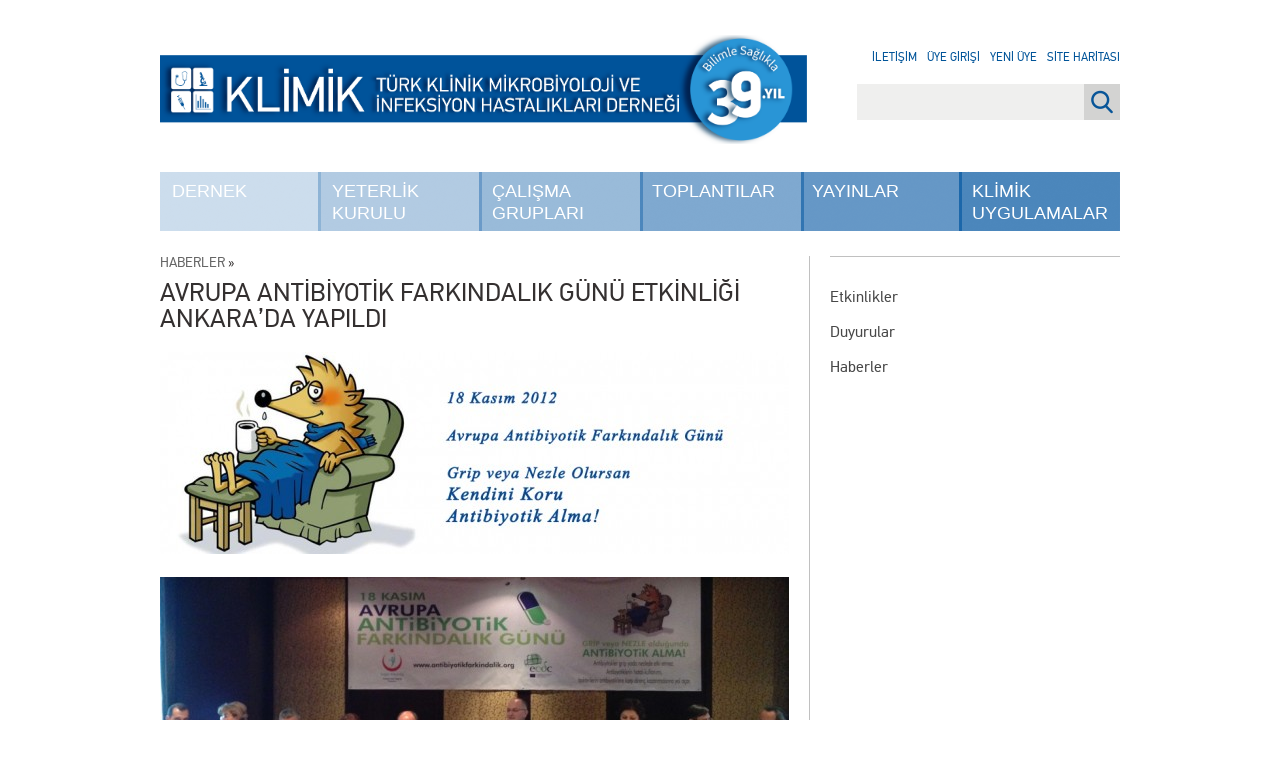

--- FILE ---
content_type: text/html; charset=UTF-8
request_url: https://www.klimik.org.tr/2012/11/19/avrupa-antibiyotik-farkindalik-gunu-etkinligi-ankarada-yapildi/
body_size: 10798
content:
<!DOCTYPE html>
<html lang="tr">
<head>
<meta charset="UTF-8" />
<meta name="description" content="Türkiye'de İnfeksiyon Hastalıkları ve Klinik Mikrobiyoloji alanında güncel haberler, duyurular ve bilimsel çalışmalara ulaşın.">
<meta name="keywords" content="Enfeksiyon, Enfeksiyon Hastalıkları, Türkiye infeksiyon, İnfeksiyon, İnfeksiyon Hastalıkları, Mikrobiyoloji, Klimik Mikrobiyoloji, Tüberküloz, Antibiyotik Direnci, İnfeksiyon İmmunolojisi, Enfeksiyon İmmunolojisi, Viral Hepatit, Erişkin Bağışıklaması, Aşılama, HIV, AIDS, HPV, Bakteriler, Virüsler, COVID-19, SARS-CoV-2">
<meta name="author" content="Klimik Derneği">
<meta name="lang" content="tr">
<meta http-equiv="x-ua-compatible" content="ie=edge">
<title>Avrupa Antibiyotik Farkındalık Günü Etkinliği Ankara&#8217;da Yapıldı | Klimik</title>
<meta name="viewport" content="width=device-width, initial-scale=1, shrink-to-fit=no">
<link rel="profile" href="http://gmpg.org/xfn/11" />
<link rel="pingback" href="https://www.klimik.org.tr/xmlrpc.php" />
<!--[if !IE 7]>
    <style type="text/css">
        #wrap {display:table;height:100%}
    </style>
<![endif]-->
<meta name='robots' content='max-image-preview:large' />
	<style>img:is([sizes="auto" i], [sizes^="auto," i]) { contain-intrinsic-size: 3000px 1500px }</style>
	<link rel='dns-prefetch' href='//www.googletagmanager.com' />
<link rel="alternate" type="application/rss+xml" title="Klimik &raquo; Avrupa Antibiyotik Farkındalık Günü Etkinliği Ankara&#8217;da Yapıldı yorum akışı" href="https://www.klimik.org.tr/2012/11/19/avrupa-antibiyotik-farkindalik-gunu-etkinligi-ankarada-yapildi/feed/" />
		
			<style id="content-control-block-styles">
			@media (max-width: 640px) {
	.cc-hide-on-mobile {
		display: none !important;
	}
}
@media (min-width: 641px) and (max-width: 920px) {
	.cc-hide-on-tablet {
		display: none !important;
	}
}
@media (min-width: 921px) and (max-width: 1440px) {
	.cc-hide-on-desktop {
		display: none !important;
	}
}		</style>
		<style id='classic-theme-styles-inline-css' type='text/css'>
/*! This file is auto-generated */
.wp-block-button__link{color:#fff;background-color:#32373c;border-radius:9999px;box-shadow:none;text-decoration:none;padding:calc(.667em + 2px) calc(1.333em + 2px);font-size:1.125em}.wp-block-file__button{background:#32373c;color:#fff;text-decoration:none}
</style>
<link rel='stylesheet' id='content-control-block-styles-css' href='https://www.klimik.org.tr/wp-content/plugins/content-control/dist/style-block-editor.css?ver=2.6.5' type='text/css' media='all' />
<link rel='stylesheet' id='cptch_stylesheet-css' href='https://www.klimik.org.tr/wp-content/plugins/captcha-bws/css/front_end_style.css?ver=5.2.7' type='text/css' media='all' />
<link rel='stylesheet' id='dashicons-css' href='https://www.klimik.org.tr/wp-includes/css/dashicons.min.css?ver=6.8.3' type='text/css' media='all' />
<link rel='stylesheet' id='cptch_desktop_style-css' href='https://www.klimik.org.tr/wp-content/plugins/captcha-bws/css/desktop_style.css?ver=5.2.7' type='text/css' media='all' />
<link rel='stylesheet' id='contact-form-7-css' href='https://www.klimik.org.tr/wp-content/plugins/contact-form-7/includes/css/styles.css?ver=6.1.4' type='text/css' media='all' />
<link rel='stylesheet' id='login-and-logout-redirect-css' href='https://www.klimik.org.tr/wp-content/plugins/login-and-logout-redirect/public/css/login-and-logout-redirect-public.css?ver=2.0.3' type='text/css' media='all' />
<link rel='stylesheet' id='soru5-css' href='https://www.klimik.org.tr/wp-content/plugins/soru5/soru5.css?ver=6.8.3' type='text/css' media='all' />
<link rel='stylesheet' id='wp-polls-css' href='https://www.klimik.org.tr/wp-content/plugins/wp-polls/polls-css.css?ver=2.77.3' type='text/css' media='all' />
<style id='wp-polls-inline-css' type='text/css'>
.wp-polls .pollbar {
	margin: 1px;
	font-size: 8px;
	line-height: 10px;
	height: 10px;
	background-image: url('https://www.klimik.org.tr/wp-content/plugins/wp-polls/images/default_gradient/pollbg.gif');
	border: 1px solid #c8c8c8;
}

</style>
<link rel='stylesheet' id='main-css' href='https://www.klimik.org.tr/wp-content/themes/klimik/dist/css/main.css' type='text/css' media='all' />
<link rel='stylesheet' id='fancybox-css' href='https://www.klimik.org.tr/wp-content/plugins/easy-fancybox/fancybox/1.5.4/jquery.fancybox.min.css?ver=6.8.3' type='text/css' media='screen' />
<style id='fancybox-inline-css' type='text/css'>
#fancybox-title,#fancybox-title-float-main{color:#fff}
</style>
<link rel='stylesheet' id='wp-paginate-css' href='https://www.klimik.org.tr/wp-content/plugins/wp-paginate/css/wp-paginate.css?ver=2.2.4' type='text/css' media='screen' />
<script type='text/javascript'>ajaxurl='https://www.klimik.org.tr/wp-admin/admin-ajax.php';pf_nonce='4356dbe7ed';</script><script type="text/javascript" src="https://www.klimik.org.tr/wp-content/themes/klimik/dist/js/jquery-3.7.1.js" id="jquery-js"></script>
<script type="text/javascript" src="https://www.klimik.org.tr/wp-content/plugins/login-and-logout-redirect/public/js/login-and-logout-redirect-public.js?ver=2.0.3" id="login-and-logout-redirect-js"></script>
<script type="text/javascript" src="https://www.klimik.org.tr/wp-content/plugins/soru5/soru5.js?ver=6.8.3" id="soru5script-js"></script>

<!-- Site Kit tarafından eklenen Google etiketi (gtag.js) snippet&#039;i -->
<!-- Google Analytics snippet added by Site Kit -->
<script type="text/javascript" src="https://www.googletagmanager.com/gtag/js?id=GT-TBW6VDJ" id="google_gtagjs-js" async></script>
<script type="text/javascript" id="google_gtagjs-js-after">
/* <![CDATA[ */
window.dataLayer = window.dataLayer || [];function gtag(){dataLayer.push(arguments);}
gtag("set","linker",{"domains":["www.klimik.org.tr"]});
gtag("js", new Date());
gtag("set", "developer_id.dZTNiMT", true);
gtag("config", "GT-TBW6VDJ");
/* ]]> */
</script>
<link rel="https://api.w.org/" href="https://www.klimik.org.tr/wp-json/" /><link rel="alternate" title="JSON" type="application/json" href="https://www.klimik.org.tr/wp-json/wp/v2/posts/10181" /><link rel="EditURI" type="application/rsd+xml" title="RSD" href="https://www.klimik.org.tr/xmlrpc.php?rsd" />
<meta name="generator" content="WordPress 6.8.3" />
<link rel="canonical" href="https://www.klimik.org.tr/2012/11/19/avrupa-antibiyotik-farkindalik-gunu-etkinligi-ankarada-yapildi/" />
<link rel='shortlink' href='https://www.klimik.org.tr/?p=10181' />
<link rel="alternate" title="oEmbed (JSON)" type="application/json+oembed" href="https://www.klimik.org.tr/wp-json/oembed/1.0/embed?url=https%3A%2F%2Fwww.klimik.org.tr%2F2012%2F11%2F19%2Favrupa-antibiyotik-farkindalik-gunu-etkinligi-ankarada-yapildi%2F" />
<link rel="alternate" title="oEmbed (XML)" type="text/xml+oembed" href="https://www.klimik.org.tr/wp-json/oembed/1.0/embed?url=https%3A%2F%2Fwww.klimik.org.tr%2F2012%2F11%2F19%2Favrupa-antibiyotik-farkindalik-gunu-etkinligi-ankarada-yapildi%2F&#038;format=xml" />
<meta name="generator" content="Site Kit by Google 1.168.0" />
<!-- Google Tag Manager snippet added by Site Kit -->
<script type="text/javascript">
/* <![CDATA[ */

			( function( w, d, s, l, i ) {
				w[l] = w[l] || [];
				w[l].push( {'gtm.start': new Date().getTime(), event: 'gtm.js'} );
				var f = d.getElementsByTagName( s )[0],
					j = d.createElement( s ), dl = l != 'dataLayer' ? '&l=' + l : '';
				j.async = true;
				j.src = 'https://www.googletagmanager.com/gtm.js?id=' + i + dl;
				f.parentNode.insertBefore( j, f );
			} )( window, document, 'script', 'dataLayer', 'GTM-PTSQBPJF' );
			
/* ]]> */
</script>

<!-- End Google Tag Manager snippet added by Site Kit -->
<link rel="icon" href="https://www.klimik.org.tr/wp-content/uploads/2019/03/cropped-FAVIKON-01-32x32.png" sizes="32x32" />
<link rel="icon" href="https://www.klimik.org.tr/wp-content/uploads/2019/03/cropped-FAVIKON-01-192x192.png" sizes="192x192" />
<link rel="apple-touch-icon" href="https://www.klimik.org.tr/wp-content/uploads/2019/03/cropped-FAVIKON-01-180x180.png" />
<meta name="msapplication-TileImage" content="https://www.klimik.org.tr/wp-content/uploads/2019/03/cropped-FAVIKON-01-270x270.png" />
		<style type="text/css" id="wp-custom-css">
			/* =========================================
   KLİMİK — Ana Sayfa: 3'lü Video + 3'lü Spotify
   Temiz ve birleşik stil dosyası
   ========================================= */

/* -----------------------------------------
   0) Ortak Başlık Şeritleri (H2 + sağdaki link)
   ----------------------------------------- */
#container.front-page .home-banners-2 .section-head,
#container.front-page .home-banners-spotify .section-head{
  display:flex;
  align-items:center;
  justify-content:space-between;
  margin:16px 0;
}
#container.front-page .home-banners-2 .section-head h2,
#container.front-page .home-banners-spotify .section-head h2{
  margin:0;
  font-size:18px;
  font-weight:700;
  color:#003366;
  text-transform:uppercase;
}
#container.front-page .home-banners-2 .section-head .more,
#container.front-page .home-banners-spotify .section-head .more{
  font-size:14px;
  color:#003366;
  text-decoration:none;
}
#container.front-page .home-banners-2 .section-head .more:hover,
#container.front-page .home-banners-spotify .section-head .more:hover{
  text-decoration:underline;
}

/* ------------------------------------------------
   1) KLİMİK VİDEO — 3'lü grid (Vimeo/YouTube oEmbed)
   ------------------------------------------------ */
#container.front-page section.home-banners.home-banners-2 > .banners-grid{
  display:grid;
  grid-template-columns:repeat(3, minmax(0,1fr));
  gap:32px;
}
@media (max-width:900px){
  #container.front-page section.home-banners.home-banners-2 > .banners-grid{
    grid-template-columns:1fr;
    gap:20px;
  }
}
#container.front-page .home-banners-2 .banner-card{
  border:none;
  background:transparent;
  padding:0;
  box-shadow:none;
  border-radius:0;
}
/* 16:9 responsive video alanı */
#container.front-page .home-banners-2 .embed-wrap{
  position:relative;
  width:100%;
  aspect-ratio:16/9;
  overflow:hidden;
  background:#000;
  margin-bottom:10px;
  border-radius:0;
  line-height:0;
}
#container.front-page .home-banners-2 .embed-wrap iframe{
  position:absolute;
  inset:0;
  width:100%;
  height:100%;
  border:0;
  display:block;
  border-radius:0;
}
/* Bölümler arası boşluk */
#container.front-page section.home-banners.home-banners-2{
  margin-bottom:48px;
}

/* -----------------------------------------
   2) KLİMİK PODCAST — Spotify 3'lü grid
   ----------------------------------------- */
#container.front-page section.home-banners.home-banners-spotify > .banners-grid{
  display:grid;
  grid-template-columns:repeat(3, minmax(0,1fr));
  gap:32px;
}
@media (max-width:900px){
  #container.front-page section.home-banners.home-banners-spotify > .banners-grid{
    grid-template-columns:1fr;
    gap:20px;
  }
}
#container.front-page .home-banners-spotify .banner-card{
  border:none;
  background:transparent;
  padding:0;
  box-shadow:none;
  border-radius:0;
}
/* Spotify player – varsayılan görünüm (Spotify’ın kendi köşeleri) */
#container.front-page .home-banners-spotify .spotify-embed{
  background:transparent;
  overflow:visible;
  border-radius:inherit;
}
#container.front-page .home-banners-spotify .spotify-embed iframe{
  width:100%;
  height:152px;
  border:0;
  display:block;
}
/* Bölümler arası boşluk */
#container.front-page section.home-banners.home-banners-spotify{
  margin:48px 0;
}

/* ---------------------------------------------------------
   3) Video & Podcast Kart Başlıkları — Ortak ayar noktası
   Buradan font-size, font-weight, line-height değiştirebilirsin.
   --------------------------------------------------------- */
#container.front-page .home-banners-2 .banner-card h3,
#container.front-page .home-banners-2 .banner-card h3 a,
#container.front-page .home-banners-spotify .banner-card h3,
#container.front-page .home-banners-spotify .banner-card h3 a{
  font-size:16px !important;      /* 14–18 arası oynatılabilir */
  font-weight:600 !important;     /* 400=normal, 500/600/700 kalınlaştırır */
  line-height:1.1 !important;     /* satır aralığı: 1.3–1.6 */
  color:#0073aa !important;       /* link mavisi */
  margin:10px 0 6px !important;
  text-decoration:none !important;
}
#container.front-page .home-banners-2 .banner-card h3 a:hover,
#container.front-page .home-banners-spotify .banner-card h3 a:hover{
  text-decoration:underline !important;
}

/* İsteğe bağlı: kart içi kısa açıklamalar kullanırsan */
#container.front-page .home-banners-2 .banner-card p,
#container.front-page .home-banners-spotify .banner-card p{
  margin:0;
  color:#444;
}
		</style>
		</head>
<body class="wp-singular post-template-default single single-post postid-10181 single-format-standard wp-theme-klimik">

<div id="wrap">

    <div id="header">
        <a href="https://www.klimik.org.tr/" id="logo">
            <img src="https://www.klimik.org.tr/wp-content/themes/klimik/dist/css/images/klimik-33yil.png" width="647" class="regular" />
            <img src="https://www.klimik.org.tr/wp-content/themes/klimik/dist/css/images/klimik-33yil-alt.svg" class="alt" />
        </a>

        <a href="#" id="menu" class="show-sm dashicons dashicons-menu"></a>
        <div class="menu-wrapper">
            <a href="https://www.klimik.org.tr/">
                <img src="https://www.klimik.org.tr/wp-content/themes/klimik/dist/css/images/klimik-33yil.png" width="647" class="regular" />
                <img src="https://www.klimik.org.tr/wp-content/themes/klimik/dist/css/images/klimik-33yil-alt.svg" class="alt" />
            </a>

            <div class="menu-main-menu-container"><ul id="menu-main-menu" class="menu"><li id="menu-item-68" class="menu-item menu-item-type-post_type menu-item-object-page menu-item-has-children menu-item-68"><a href="https://www.klimik.org.tr/dernek/">Dernek</a>
<ul class="sub-menu">
	<li id="menu-item-13812" class="menu-item menu-item-type-post_type menu-item-object-page menu-item-13812"><a href="https://www.klimik.org.tr/dernek/kurullar/">Kurullar</a></li>
	<li id="menu-item-70" class="menu-item menu-item-type-post_type menu-item-object-page menu-item-70"><a href="https://www.klimik.org.tr/dernek/dernek-tuzugu/">Dernek Tüzüğü</a></li>
	<li id="menu-item-135779" class="menu-item menu-item-type-post_type menu-item-object-page menu-item-135779"><a href="https://www.klimik.org.tr/dernek/etik-kurul-yonergesi/">Etik Kurul Yönergesi</a></li>
	<li id="menu-item-69" class="menu-item menu-item-type-post_type menu-item-object-page menu-item-69"><a href="https://www.klimik.org.tr/dernek/dernek-adresi/">Dernek Adresi</a></li>
	<li id="menu-item-139681" class="menu-item menu-item-type-post_type menu-item-object-page menu-item-139681"><a href="https://www.klimik.org.tr/dernek/yeni-uyelik/">Üyelik Başvurusu</a></li>
	<li id="menu-item-71" class="menu-item menu-item-type-post_type menu-item-object-page menu-item-71"><a href="https://www.klimik.org.tr/dernek/dernekten-zorunlu-aciklamalar/">Dernekten Zorunlu Açıklamalar</a></li>
	<li id="menu-item-178700" class="menu-item menu-item-type-custom menu-item-object-custom menu-item-178700"><a href="https://uygulama.klimik.org.tr/5-soru-5-yanit">Beş Soru Beş Yanıt</a></li>
	<li id="menu-item-7320" class="menu-item menu-item-type-post_type menu-item-object-page menu-item-7320"><a href="https://www.klimik.org.tr/dernek/kurumsal-kimlik/">Kurumsal Kimlik</a></li>
	<li id="menu-item-61978" class="menu-item menu-item-type-post_type menu-item-object-page menu-item-61978"><a href="https://www.klimik.org.tr/dernek/odullerimiz/">Ödüllerimiz</a></li>
	<li id="menu-item-94515" class="menu-item menu-item-type-post_type menu-item-object-page menu-item-94515 last"><a href="https://www.klimik.org.tr/dernek/gizlilik-ve-guvenlik/">Gizlilik ve Güvenlik</a></li>
</ul>
</li>
<li id="menu-item-81" class="menu-item menu-item-type-post_type menu-item-object-page menu-item-has-children menu-item-81"><a href="https://www.klimik.org.tr/yeterlilik-kurulu/">Yeterlik Kurulu</a>
<ul class="sub-menu">
	<li id="menu-item-7079" class="menu-item menu-item-type-post_type menu-item-object-page menu-item-7079"><a href="https://www.klimik.org.tr/yeterlilik-kurulu/ihkmeyk/">İHKMEYK</a></li>
	<li id="menu-item-178703" class="menu-item menu-item-type-custom menu-item-object-custom menu-item-178703"><a href="https://www.klimik.org.tr/yeterlilik-kurulu/akreditasyon-komisyonu/">Akreditasyon Komisyonu</a></li>
	<li id="menu-item-178705" class="menu-item menu-item-type-post_type menu-item-object-page menu-item-178705"><a href="https://www.klimik.org.tr/yeterlilik-kurulu/egitim-programlarini-gelistirme-komisyonu/">Eğitim Programlarını Geliştirme Komisyonu</a></li>
	<li id="menu-item-178708" class="menu-item menu-item-type-post_type menu-item-object-page menu-item-178708"><a href="https://www.klimik.org.tr/yeterlilik-kurulu/yeterlik-sinav-komisyonu/">Yeterlik Sınav Komisyonu</a></li>
	<li id="menu-item-178710" class="menu-item menu-item-type-post_type menu-item-object-page menu-item-178710"><a href="https://www.klimik.org.tr/yeterlilik-kurulu/mevzuat/">Mevzuat</a></li>
	<li id="menu-item-177636" class="menu-item menu-item-type-post_type menu-item-object-page menu-item-177636 last"><a href="https://www.klimik.org.tr/yeterlilik-kurulu/ihkmeyk-kurumsal-kimlik/">İHKMEYK Kurumsal Kimlik</a></li>
</ul>
</li>
<li id="menu-item-61" class="menu-item menu-item-type-post_type menu-item-object-page menu-item-has-children menu-item-61"><a href="https://www.klimik.org.tr/calisma-gruplari/">Çalışma Grupları</a>
<ul class="sub-menu">
	<li id="menu-item-67843" class="menu-item menu-item-type-post_type menu-item-object-page menu-item-67843"><a href="https://www.klimik.org.tr/calisma-gruplari/yonerge/">Çalışma Grupları Yönergesi</a></li>
	<li id="menu-item-66" class="menu-item menu-item-type-post_type menu-item-object-page menu-item-66"><a href="https://www.klimik.org.tr/calisma-gruplari/tuberkuloz-calisma-grubu/">Tüberküloz</a></li>
	<li id="menu-item-62" class="menu-item menu-item-type-post_type menu-item-object-page menu-item-62"><a href="https://www.klimik.org.tr/calisma-gruplari/antibiyotik-direnci-calisma-grubu/">Antibiyotik Direnci</a></li>
	<li id="menu-item-65" class="menu-item menu-item-type-post_type menu-item-object-page menu-item-65"><a href="https://www.klimik.org.tr/calisma-gruplari/infeksiyon-immunolojisi-calisma-grubu/">İnfeksiyon İmmunolojisi</a></li>
	<li id="menu-item-67" class="menu-item menu-item-type-post_type menu-item-object-page menu-item-67"><a href="https://www.klimik.org.tr/calisma-gruplari/viral-hepatit-calisma-grubu/">Viral Hepatit</a></li>
	<li id="menu-item-63" class="menu-item menu-item-type-post_type menu-item-object-page menu-item-63"><a href="https://www.klimik.org.tr/calisma-gruplari/diyabetik-ayak-infeksiyonlari-calisma-grubu/">Diyabetik Ayak İnfeksiyonları</a></li>
	<li id="menu-item-2410" class="menu-item menu-item-type-post_type menu-item-object-page menu-item-2410"><a href="https://www.klimik.org.tr/calisma-gruplari/saglik-bakimiyla-iliskili-infeksiyonlar-calisma-grubu/">Sağlık Bakımıyla İlişkili İnfeksiyonlar</a></li>
	<li id="menu-item-11997" class="menu-item menu-item-type-post_type menu-item-object-page menu-item-11997"><a href="https://www.klimik.org.tr/calisma-gruplari/eriskin-bagisiklamasi-calisma-grubu/">Erişkin Bağışıklaması</a></li>
	<li id="menu-item-12004" class="menu-item menu-item-type-post_type menu-item-object-page menu-item-12004"><a href="https://www.klimik.org.tr/calisma-gruplari/hivaids-calisma-grubu/">HIV/AIDS</a></li>
	<li id="menu-item-48644" class="menu-item menu-item-type-post_type menu-item-object-page menu-item-48644"><a href="https://www.klimik.org.tr/calisma-gruplari/infektif-endokardit-ve-diger-kardiyovaskuler-infeksiyonlar-calisma-grubu/">İnfektif Endokardit</a></li>
	<li id="menu-item-79934" class="menu-item menu-item-type-post_type menu-item-object-page menu-item-79934"><a href="https://www.klimik.org.tr/calisma-gruplari/mibitcg/">İnsan Mikrobiyom ve Biyoterapi</a></li>
	<li id="menu-item-66313" class="menu-item menu-item-type-post_type menu-item-object-page menu-item-66313"><a href="https://www.klimik.org.tr/calisma-gruplari/mantar-infeksiyonlari-calisma-grubu/">Mantar İnfeksiyonları</a></li>
	<li id="menu-item-107203" class="menu-item menu-item-type-post_type menu-item-object-page menu-item-107203"><a href="https://www.klimik.org.tr/calisma-gruplari/nakil-infeksiyonlari-calisma-grubu/">Nakil İnfeksiyonları</a></li>
	<li id="menu-item-143751" class="menu-item menu-item-type-post_type menu-item-object-page menu-item-143751"><a href="https://www.klimik.org.tr/calisma-gruplari/cinsel-yolla-bulasan-infeksiyonlar-calisma-grubu/">Cinsel Yolla Bulaşan İnfeksiyonlar</a></li>
	<li id="menu-item-144900" class="menu-item menu-item-type-post_type menu-item-object-page menu-item-144900"><a href="https://www.klimik.org.tr/calisma-gruplari/paraziter-infeksiyonlari-calisma-grubu/">Paraziter İnfeksiyonlar</a></li>
	<li id="menu-item-161384" class="menu-item menu-item-type-post_type menu-item-object-page menu-item-161384"><a href="https://www.klimik.org.tr/calisma-gruplari/antimikrobiyal-yonetisimi-calisma-grubu/">Antimikrobiyal Yönetişimi</a></li>
	<li id="menu-item-172564" class="menu-item menu-item-type-post_type menu-item-object-page menu-item-172564"><a href="https://www.klimik.org.tr/calisma-gruplari/zoonotik-infeksiyonlar-calisma-grubu/">Zoonotik İnfeksiyonlar Çalışma Grubu</a></li>
	<li id="menu-item-53787" class="menu-item menu-item-type-post_type menu-item-object-page menu-item-53787"><a href="https://www.klimik.org.tr/calisma-gruplari/asistan-ve-genc-uzman-hekimler-komisyonu/">AGUH Komisyonu</a></li>
	<li id="menu-item-116478" class="menu-item menu-item-type-post_type menu-item-object-page menu-item-116478 last"><a href="https://www.klimik.org.tr/calisma-gruplari/klimik-mobil-gelistirme-grubu/">KLİMİK Mobil Geliştirme Grubu</a></li>
</ul>
</li>
<li id="menu-item-77" class="menu-item menu-item-type-post_type menu-item-object-page menu-item-has-children menu-item-77"><a href="https://www.klimik.org.tr/toplantilar/">Toplantılar</a>
<ul class="sub-menu">
	<li id="menu-item-2310" class="menu-item menu-item-type-post_type menu-item-object-page menu-item-2310"><a href="https://www.klimik.org.tr/toplantilar/aylik-toplantilar/">Aylık Toplantılar</a></li>
	<li id="menu-item-79" class="menu-item menu-item-type-post_type menu-item-object-page menu-item-79"><a href="https://www.klimik.org.tr/toplantilar/ulusal-toplantilar/">Ulusal Toplantılar</a></li>
	<li id="menu-item-80" class="menu-item menu-item-type-post_type menu-item-object-page menu-item-80"><a href="https://www.klimik.org.tr/toplantilar/bilimsel-toplantilar-takvimi/">Bilimsel Toplantılar Takvimi</a></li>
	<li id="menu-item-116462" class="menu-item menu-item-type-custom menu-item-object-custom menu-item-116462 last"><a href="https://konferans.klimik.org.tr/giris">KLİMİK WEB KONFERANSLARI</a></li>
</ul>
</li>
<li id="menu-item-81420" class="menu-item menu-item-type-custom menu-item-object-custom menu-item-has-children menu-item-81420"><a href="#">Yayınlar</a>
<ul class="sub-menu">
	<li id="menu-item-229" class="menu-item menu-item-type-custom menu-item-object-custom menu-item-229"><a href="http://www.klimikdergisi.org/">Klimik Dergisi</a></li>
	<li id="menu-item-81421" class="menu-item menu-item-type-custom menu-item-object-custom menu-item-81421"><a href="https://www.idcmjournal.org">IDCM</a></li>
	<li id="menu-item-33542" class="menu-item menu-item-type-custom menu-item-object-custom menu-item-33542"><a href="https://klimikbulten.org/">Klimik Bülteni</a></li>
	<li id="menu-item-167181" class="menu-item menu-item-type-taxonomy menu-item-object-category menu-item-167181 last"><a href="https://www.klimik.org.tr/category/klimik-podcast/">Klimik Podcast</a></li>
</ul>
</li>
<li id="menu-item-140316" class="menu-item menu-item-type-custom menu-item-object-custom menu-item-140316 last"><a href="https://uygulama.klimik.org.tr/">Klimik Uygulamalar</a></li>
</ul></div>
            <ul class="show-sm">
                <li><a href="/iletisim/">İletişim</a></li>
                                    <li><a href="/login">Üye Girişi</a></li>
                    <li><a href="/yeni-uyelik/">Yeni Üye</a></li>
                                <li><a href="/site-haritasi/">Site Haritası</a></li>
            </ul>

            <form class="show-sm" method="get" action="/"><input type="search" name="s" placeholder="Site içi arama..."></form>
        </div>

        <div class="links hide-sm">
            <a href="/iletisim/">İletişim</a><br/>
                            <!-- <a href="#login_dialog" class="fancybox">Üye Girişi</a><br/> -->
                <a href="/login">Üye Girişi</a><br/>
                <a href="/yeni-uyelik/">Yeni Üye</a><br/>
                        <a href="/site-haritasi/">Site Haritası</a><br/>
        </div>

        <div class="hide-sm"><form action="/" role="search" method="get" id="searchform">
  <input id="s" type="search" name="s" value="" />
  <input id="submit" value="Ara" type="submit">
</form>
</div>
    </div>

    <div style="display: none"><div id="login_dialog"><form name="loginform" id="loginform" action="https://www.klimik.org.tr/wp-login.php" method="post"><p class="login-username">
				<label for="user_login">E-Posta</label>
				<input type="text" name="log" id="user_login" autocomplete="username" class="input" value="" size="20" />
			</p><p class="login-password">
				<label for="user_pass">Şifre</label>
				<input type="password" name="pwd" id="user_pass" autocomplete="current-password" spellcheck="false" class="input" value="" size="20" />
			</p><span id="cptch_time_limit_notice_12" class="cptch_time_limit_notice cptch_to_remove">Doğrulama için verilen süre doldu. Lütfen yenileyin.</span><span class="cptch_wrap cptch_math_actions">
				<label class="cptch_label" for="cptch_input_12"><span class="cptch_span"><input id="cptch_input_12" class="cptch_input " type="text" autocomplete="off" name="cptch_number" value="" maxlength="2" size="2" aria-required="true" required="required" style="margin-bottom:0;display:inline;font-size: 12px;width: 40px;" /></span>
				<span class="cptch_span">&nbsp;&minus;&nbsp;</span>
				<span class="cptch_span">bir</span>
				<span class="cptch_span">&nbsp;=&nbsp;</span>
				<span class="cptch_span">altı</span><input type="hidden" name="cptch_form" value="general" />
				</label><span class="cptch_reload_button_wrap hide-if-no-js">
					<noscript>
						<style type="text/css">
							.hide-if-no-js {
								display: none !important;
							}
						</style>
					</noscript>
					<span class="cptch_reload_button dashicons dashicons-update"></span>
				</span></span><p class="login-remember"><label><input name="rememberme" type="checkbox" id="rememberme" value="forever" /> Beni Hatırla</label></p><p class="login-submit">
				<input type="submit" name="wp-submit" id="wp-submit" class="button button-primary" value="Giriş" />
				<input type="hidden" name="redirect_to" value="https://www.klimik.org.tr/2012/11/19/avrupa-antibiyotik-farkindalik-gunu-etkinligi-ankarada-yapildi/" />
			</p><input type="hidden" name="members_redirect_to" value="1" /></form><p class="lost-password"><a href="https://www.klimik.org.tr/wp-login.php?action=lostpassword&amp;redirect_to=https%3A%2F%2Fwww.klimik.org.tr">Şifremi Unuttum</a></p></div></div>
    <div id="main">


<div id="container" class="page">
    <div class="sidebar">
        <div class="menu"></div>        <div class="menu-sidebar-menu-container"><ul id="menu-sidebar-menu" class="menu"><li id="menu-item-2286" class="menu-item menu-item-type-custom menu-item-object-custom menu-item-2286"><a href="/events/">Etkinlikler</a></li>
<li id="menu-item-1478" class="menu-item menu-item-type-taxonomy menu-item-object-category menu-item-1478"><a href="https://www.klimik.org.tr/category/duyurular/">Duyurular</a></li>
<li id="menu-item-1477" class="menu-item menu-item-type-taxonomy menu-item-object-category current-post-ancestor current-menu-parent current-post-parent menu-item-1477 last"><a href="https://www.klimik.org.tr/category/haberler/">Haberler</a></li>
</ul></div>    </div>

    <div class="crumbs"><a href="https://www.klimik.org.tr/category/haberler/">Haberler</a> &raquo; </div>
    <div class="content">
        
            <article id="post-10181" class="post-10181 post type-post status-publish format-standard hentry category-haberler">
                <header class="entry-header">
                    <h1 class="entry-title">Avrupa Antibiyotik Farkındalık Günü Etkinliği Ankara&#8217;da Yapıldı</h1>
                </header>

                <div class="entry-content">
                    <p><a href="https://www.klimik.org.tr/2012/11/19/avrupa-antibiyotik-farkindalik-gunu-etkinligi-ankarada-yapildi/aafg2012-3/" rel="attachment wp-att-14144"><img fetchpriority="high" decoding="async" class="aligncenter size-large wp-image-14144" title="AAFG2012" src="https://www.klimik.org.tr/wp-content/uploads/2012/11/AAFG20121-629x202.jpg" alt="" width="629" height="202" srcset="https://www.klimik.org.tr/wp-content/uploads/2012/11/AAFG20121-629x202.jpg 629w, https://www.klimik.org.tr/wp-content/uploads/2012/11/AAFG20121-300x96.jpg 300w, https://www.klimik.org.tr/wp-content/uploads/2012/11/AAFG20121-960x310.jpg 960w, https://www.klimik.org.tr/wp-content/uploads/2012/11/AAFG20121.jpg 962w" sizes="(max-width: 629px) 100vw, 629px" /></a></p>
<p><a href="https://www.klimik.org.tr/2012/11/19/avrupa-antibiyotik-farkindalik-gunu-etkinligi-ankarada-yapildi/aafg2012_ankara/" rel="attachment wp-att-10182"><img decoding="async" class="aligncenter size-large wp-image-10182" title="AAFG2012_Ankara" src="https://www.klimik.org.tr/wp-content/uploads/2012/11/AAFG2012_Ankara-629x209.jpg" alt="" width="629" height="209" srcset="https://www.klimik.org.tr/wp-content/uploads/2012/11/AAFG2012_Ankara-629x209.jpg 629w, https://www.klimik.org.tr/wp-content/uploads/2012/11/AAFG2012_Ankara-300x99.jpg 300w, https://www.klimik.org.tr/wp-content/uploads/2012/11/AAFG2012_Ankara-960x319.jpg 960w, https://www.klimik.org.tr/wp-content/uploads/2012/11/AAFG2012_Ankara.jpg 1488w" sizes="(max-width: 629px) 100vw, 629px" /></a></p>
<p><strong>TÜRK KLİNİK MİKROBİYOLOJİ VE İNFEKSİYON HASTALIKLARI DERNEĞİ&#8217;NDEN DUYURU</strong></p>
<p><strong>18 Kasım Avrupa Antibiyotik Farkındalık Günü</strong> dolayısıyla  Türkiye Halk Sağlığı Kurumu&#8217;nun eşgüdümünde bugün (19 Kasım 2012) Ankara Dedeman Oteli&#8217;nde bir  toplantı yapıldı ve hazırlanan basın bildirisi açıklandı. Etkinlik sırasında Derneğimizi Yönetim Kurulu Üyesi <strong>Prof. Dr. Alpay AZAP</strong> temsil etti.</p>
<p>İlan edildiği 2008&#8217;den beri düzenli olarak  Derneğimizce de yapılan açıklamalarla kamuoyunun dikkatinin çekilmeye çalışıldığı  Avrupa Antibiyotik Farkındalık Günü&#8217;yle ilgili habere ve medyadaki yansımalarına ulaşmak için [<a href="https://www.klimik.org.tr/2012/11/16/gereksiz-yere-antibiyotik-kullanmayin/">Tıklayınız</a>].</p>
<p>Saygılarımızla.</p>
<p><strong>Klimik Derneği Yönetim Kurulu</strong></p>
<p>&nbsp;</p>
<p>&nbsp;</p>
                </div>
            </article>

            </div>
</div>


    </div><!-- main -->
</div><!-- wrap -->

<div id="footer">
    <div id="footer-part-1">
        <div class="footer-content">
            <div class="poll-container">
                                    <h2>Anket</h2>
                                                </div>
            <div class="menu-footer-menu-container"><ul id="menu-footer-menu" class="menu"><li id="menu-item-109763" class="menu-item menu-item-type-custom menu-item-object-custom menu-item-109763"><a href="https://video.klimik.org.tr/">Klimik Video Kütüphanesi</a></li>
<li id="menu-item-130453" class="menu-item menu-item-type-custom menu-item-object-custom menu-item-130453"><a href="https://asi.klimik.org.tr/">KLİMİK AŞI PORTALI</a></li>
<li id="menu-item-130454" class="menu-item menu-item-type-custom menu-item-object-custom menu-item-130454"><a href="https://www.klimik.org.tr/arastirma">Bilimsel Araştırma Ortamı</a></li>
<li id="menu-item-105021" class="menu-item menu-item-type-custom menu-item-object-custom menu-item-105021"><a href="https://konferans.klimik.org.tr/giris">Klimik Web Konferansları</a></li>
<li id="menu-item-109" class="menu-item menu-item-type-post_type menu-item-object-page menu-item-109"><a href="https://www.klimik.org.tr/kutuphane/">Kütüphane</a></li>
<li id="menu-item-106" class="menu-item menu-item-type-post_type menu-item-object-page menu-item-106"><a href="https://www.klimik.org.tr/bilgi-merkezi/">Bilgi Merkezi</a></li>
<li id="menu-item-107" class="menu-item menu-item-type-post_type menu-item-object-page menu-item-107"><a href="https://www.klimik.org.tr/fotograf-galerisi/">Fotoğraf Galerisi</a></li>
<li id="menu-item-112" class="menu-item menu-item-type-post_type menu-item-object-page menu-item-112"><a href="https://www.klimik.org.tr/video-galerisi/">Video Galerisi</a></li>
<li id="menu-item-8290" class="menu-item menu-item-type-post_type menu-item-object-page menu-item-8290"><a href="https://www.klimik.org.tr/simpozyum-ve-konferanslar/">Simpozyum ve Konferanslar</a></li>
<li id="menu-item-7969" class="menu-item menu-item-type-post_type menu-item-object-page menu-item-7969"><a href="https://www.klimik.org.tr/okul/">Klimik Okulları</a></li>
<li id="menu-item-8282" class="menu-item menu-item-type-post_type menu-item-object-page menu-item-8282"><a href="https://www.klimik.org.tr/gorus-ve-onerileriniz/">Görüş ve Önerileriniz</a></li>
<li id="menu-item-128308" class="menu-item menu-item-type-custom menu-item-object-custom menu-item-128308 last"><a href="https://uygulama.klimik.org.tr/5-soru-5-yanit">Beş Soru Beş Yanıt</a></li>
</ul></div>        </div>
    </div>
    <div id="footer-part-2">
        <div class="footer-content">
            <p class="copyright">2026 © Bu sitenin tüm hakları KLİMİK Derneğine aittir. Tasarım ve Uygulama: .doc</p>
            <p class="social">
                <span>Bizi Takip Ediniz</span>
                <a class="facebook" href="http://www.facebook.com/pages/Klimik-Derneği/202929286430540">Facebook</a><br/>
                <a class="twitter" href="https://twitter.com/klimik_dernegi">Twitter</a><br/>
                <a class="youtube" href="http://www.youtube.com/klimikdernegi">YouTube</a><br/>
            </p>
        </div>
    </div>
</div>

<script type="speculationrules">
{"prefetch":[{"source":"document","where":{"and":[{"href_matches":"\/*"},{"not":{"href_matches":["\/wp-*.php","\/wp-admin\/*","\/wp-content\/uploads\/*","\/wp-content\/*","\/wp-content\/plugins\/*","\/wp-content\/themes\/klimik\/*","\/*\\?(.+)"]}},{"not":{"selector_matches":"a[rel~=\"nofollow\"]"}},{"not":{"selector_matches":".no-prefetch, .no-prefetch a"}}]},"eagerness":"conservative"}]}
</script>
		<!-- Google Tag Manager (noscript) snippet added by Site Kit -->
		<noscript>
			<iframe src="https://www.googletagmanager.com/ns.html?id=GTM-PTSQBPJF" height="0" width="0" style="display:none;visibility:hidden"></iframe>
		</noscript>
		<!-- End Google Tag Manager (noscript) snippet added by Site Kit -->
		<script type="text/javascript" src="https://www.klimik.org.tr/wp-includes/js/comment-reply.min.js?ver=6.8.3" id="comment-reply-js" async="async" data-wp-strategy="async"></script>
<script type="text/javascript" src="https://www.klimik.org.tr/wp-includes/js/dist/hooks.min.js?ver=4d63a3d491d11ffd8ac6" id="wp-hooks-js"></script>
<script type="text/javascript" src="https://www.klimik.org.tr/wp-includes/js/dist/i18n.min.js?ver=5e580eb46a90c2b997e6" id="wp-i18n-js"></script>
<script type="text/javascript" id="wp-i18n-js-after">
/* <![CDATA[ */
wp.i18n.setLocaleData( { 'text direction\u0004ltr': [ 'ltr' ] } );
/* ]]> */
</script>
<script type="text/javascript" src="https://www.klimik.org.tr/wp-content/plugins/contact-form-7/includes/swv/js/index.js?ver=6.1.4" id="swv-js"></script>
<script type="text/javascript" id="contact-form-7-js-translations">
/* <![CDATA[ */
( function( domain, translations ) {
	var localeData = translations.locale_data[ domain ] || translations.locale_data.messages;
	localeData[""].domain = domain;
	wp.i18n.setLocaleData( localeData, domain );
} )( "contact-form-7", {"translation-revision-date":"2026-01-19 21:19:08+0000","generator":"GlotPress\/4.0.3","domain":"messages","locale_data":{"messages":{"":{"domain":"messages","plural-forms":"nplurals=2; plural=n > 1;","lang":"tr"},"This contact form is placed in the wrong place.":["Bu ileti\u015fim formu yanl\u0131\u015f yere yerle\u015ftirilmi\u015f."],"Error:":["Hata:"]}},"comment":{"reference":"includes\/js\/index.js"}} );
/* ]]> */
</script>
<script type="text/javascript" id="contact-form-7-js-before">
/* <![CDATA[ */
var wpcf7 = {
    "api": {
        "root": "https:\/\/www.klimik.org.tr\/wp-json\/",
        "namespace": "contact-form-7\/v1"
    }
};
/* ]]> */
</script>
<script type="text/javascript" src="https://www.klimik.org.tr/wp-content/plugins/contact-form-7/includes/js/index.js?ver=6.1.4" id="contact-form-7-js"></script>
<script type="text/javascript" id="wp-polls-js-extra">
/* <![CDATA[ */
var pollsL10n = {"ajax_url":"https:\/\/www.klimik.org.tr\/wp-admin\/admin-ajax.php","text_wait":"Son iste\u011finiz halen i\u015fleniyor. L\u00fctfen biraz bekleyin...","text_valid":"L\u00fctfen ge\u00e7erli bir anket cevab\u0131 se\u00e7in.","text_multiple":"\u0130zin verilen maksimum se\u00e7im say\u0131s\u0131:","show_loading":"1","show_fading":"1"};
/* ]]> */
</script>
<script type="text/javascript" src="https://www.klimik.org.tr/wp-content/plugins/wp-polls/polls-js.js?ver=2.77.3" id="wp-polls-js"></script>
<script type="text/javascript" src="https://www.klimik.org.tr/wp-content/themes/klimik/dist/js/jquery-ui-1.13.2.js" id="jqueryui-js"></script>
<script type="text/javascript" src="https://www.klimik.org.tr/wp-content/themes/klimik/dist/js/main.js" id="main-js"></script>
<script type="text/javascript" src="https://www.klimik.org.tr/wp-content/plugins/easy-fancybox/vendor/purify.min.js?ver=6.8.3" id="fancybox-purify-js"></script>
<script type="text/javascript" id="jquery-fancybox-js-extra">
/* <![CDATA[ */
var efb_i18n = {"close":"Close","next":"Next","prev":"Previous","startSlideshow":"Start slideshow","toggleSize":"Toggle size"};
/* ]]> */
</script>
<script type="text/javascript" src="https://www.klimik.org.tr/wp-content/plugins/easy-fancybox/fancybox/1.5.4/jquery.fancybox.min.js?ver=6.8.3" id="jquery-fancybox-js"></script>
<script type="text/javascript" id="jquery-fancybox-js-after">
/* <![CDATA[ */
var fb_timeout, fb_opts={'autoScale':true,'showCloseButton':true,'margin':20,'pixelRatio':'false','centerOnScroll':true,'enableEscapeButton':true,'overlayShow':true,'hideOnOverlayClick':true,'minViewportWidth':320,'minVpHeight':320,'disableCoreLightbox':'true','enableBlockControls':'true','fancybox_openBlockControls':'true' };
if(typeof easy_fancybox_handler==='undefined'){
var easy_fancybox_handler=function(){
jQuery([".nolightbox","a.wp-block-file__button","a.pin-it-button","a[href*='pinterest.com\/pin\/create']","a[href*='facebook.com\/share']","a[href*='twitter.com\/share']"].join(',')).addClass('nofancybox');
jQuery('a.fancybox-close').on('click',function(e){e.preventDefault();jQuery.fancybox.close()});
/* IMG */
						var unlinkedImageBlocks=jQuery(".wp-block-image > img:not(.nofancybox,figure.nofancybox>img)");
						unlinkedImageBlocks.wrap(function() {
							var href = jQuery( this ).attr( "src" );
							return "<a href='" + href + "'></a>";
						});
var fb_IMG_select=jQuery('a[href*=".jpg" i]:not(.nofancybox,li.nofancybox>a,figure.nofancybox>a),area[href*=".jpg" i]:not(.nofancybox),a[href*=".gif" i]:not(.nofancybox,li.nofancybox>a,figure.nofancybox>a),area[href*=".gif" i]:not(.nofancybox),a[href*=".png" i]:not(.nofancybox,li.nofancybox>a,figure.nofancybox>a),area[href*=".png" i]:not(.nofancybox)');
fb_IMG_select.addClass('fancybox image').attr('rel','gallery');
jQuery('a.fancybox,area.fancybox,.fancybox>a').each(function(){jQuery(this).fancybox(jQuery.extend(true,{},fb_opts,{'transition':'elastic','transitionIn':'elastic','easingIn':'easeOutBack','transitionOut':'elastic','easingOut':'easeInBack','opacity':false,'hideOnContentClick':false,'titleShow':true,'titlePosition':'over','titleFromAlt':true,'showNavArrows':true,'enableKeyboardNav':true,'cyclic':false,'mouseWheel':'true','changeSpeed':250}))});
};};
jQuery(easy_fancybox_handler);jQuery(document).on('post-load',easy_fancybox_handler);
/* ]]> */
</script>
<script type="text/javascript" src="https://www.klimik.org.tr/wp-content/plugins/easy-fancybox/vendor/jquery.easing.min.js?ver=1.4.1" id="jquery-easing-js"></script>
<script type="text/javascript" src="https://www.klimik.org.tr/wp-content/plugins/easy-fancybox/vendor/jquery.mousewheel.min.js?ver=3.1.13" id="jquery-mousewheel-js"></script>
<script type="text/javascript" src="//" id="cptch_time_limit_notice_script_12-js"></script>
<script type="text/javascript" id="cptch_time_limit_notice_script_12-js-after">
/* <![CDATA[ */
( function( timeout ) {
            setTimeout(
                function() {
                    var notice = document.getElementById( "cptch_time_limit_notice_12" );
                    if ( notice )
                        notice.style.display = "block";
                },
                timeout
            );
        } )( 120000 );
/* ]]> */
</script>
<script type="text/javascript" id="cptch_front_end_script-js-extra">
/* <![CDATA[ */
var cptch_vars = {"nonce":"f007054a8f","ajaxurl":"https:\/\/www.klimik.org.tr\/wp-admin\/admin-ajax.php","enlarge":"","time_limit":"120"};
/* ]]> */
</script>
<script type="text/javascript" src="https://www.klimik.org.tr/wp-content/plugins/captcha-bws/js/front_end_script.js?ver=6.8.3" id="cptch_front_end_script-js"></script>



<script type="text/javascript">
  var _gaq = _gaq || [];
  _gaq.push(['_setAccount', 'UA-33777876-1']);
  _gaq.push(['_trackPageview']);

  (function() {
    var ga = document.createElement('script'); ga.type = 'text/javascript'; ga.async = true;
    ga.src = ('https:' == document.location.protocol ? 'https://ssl' : 'http://www') + '.google-analytics.com/ga.js';
    var s = document.getElementsByTagName('script')[0]; s.parentNode.insertBefore(ga, s);
  })();
</script>

</body>
</html>


--- FILE ---
content_type: application/javascript
request_url: https://www.klimik.org.tr/wp-content/themes/klimik/dist/js/main.js
body_size: 2359
content:
// main.js

$('body *').each(function () { var $this = $(this); if ($this.css('text-transform') == 'uppercase') { $this.text($this.text().replace(/i/g, 'İ').replace(/ı/g, 'I')); } })

$('.menu-footer-menu-container li:last-child').addClass('last').prev().addClass('last');

// responsive menu
$(document).on('click', 'body.show-menu li.menu-item-has-children > a', undefined, function (e) {
  e.preventDefault();

  var $this = $(this);
  var $menu = $this.siblings('.sub-menu');

  $('.menu-main-menu-container .sub-menu').not($menu).slideUp();

  $menu.slideToggle();

  return false;
});

$('a#menu').click(function (e) {
  e.preventDefault();
  $('body').toggleClass('show-menu');
  return false;
});

$(document).ready(function () {
  if ($.fn.bxSlider) {
    var manual = false;

    var slider = $('.bxslider').bxSlider({
      'captions': false,
      'controls': false,
      'infiniteLoop': false,
      'adaptiveHeight': true,
      'auto': true,
      'autoPause': 5000,
      'touchEnabled': false,
      'onSliderLoad': function () {
        $('.bxslider').addClass('loaded');
        $('#slideshow-container .bx-pager-item').click(function () { manual = true; });
      },
      'onSlideAfter': function ($el, o, n) {
        if ($el.siblings('li').length === n + 1) {
          window.setTimeout(function () { if (!manual) slider.goToSlide(0); }, 8000);
        }
      },
    });
  }
});

$('.calendar.list').each(function () {
  var $this = $(this);
  var $wrapper = $this.find('.calendar-wrapper');
  var $calendar = $this.find('ul');

  var scroll = function (e) {
    var $link = $(e.target);
    position = parseInt($calendar.css('top'));

    position += $link.hasClass('down') ? -$wrapper.height() : $wrapper.height();

    if (position <= 0 && position >= $wrapper.height() - $calendar.height()) {
      $calendar.animate({'top': position });
    }

    e.preventDefault();
    return false;
  }

  $('<span></span>').addClass('scroll down').click(scroll).appendTo($this);
  $('<span></span>').addClass('scroll up').click(scroll).appendTo($this);
});

$('.calendar.cal').each(function () {
  var $cal = $(this);
  $cal.find('.day.has-events')
    .tipsy({ trigger: 'manual', html: true, title: function () { return $(this).children('.events').html() } })
    .on('mouseenter click', function (e) {
      var $day = $(this);

      $day.closest('.days').find('.day.has-events').each(function () {
        $(this).tipsy('hide');
      });

      $day.closest('.days').find('.day.active').removeClass('active');

      $day.addClass('active').tipsy('show');

      window.clearTimeout($day.data('timer'));

      var timer = window.setTimeout(function() {
        $day.removeClass('active').tipsy('hide');
      }, 10000);

      $day.data('timer', timer);
    });
});

$('select[name$="_city"]').change(function (e) {
  var $this = $(this);
  var id = $this.val();
  if (id == 0) return false;

  $.ajax({
    url: '/districts.php',
    dataType: 'json',
    data: { id: id },
    success: function (data) {
      var $target = $('select[name$=_district][name^=' + $this.attr('name').replace(/_.*/, '') + ']');
      var items = new Array();

      if ($target.attr('data-value') == '') {
        items.push('<option value="" selected="selected"></option>');
      } else {
        items.push('<option value=""></option>');
      }

      $.each(data, function(key, val) {
        items.push('<option ' + ($target.attr('data-value') == key ? 'selected="selected"' : '') + ' value="' + key + '">' + val + '</option>');
      });

      $target.html(items.join(''));
    }
  });
}).change();

$('#member').autocomplete({
  source: function(request, response) {
    'use strict';
    $.getJSON('/speakers.php', request, response);
  }
});

$('.video-list').each(function () {
  var $this = $(this);
  $this.data('animation', $this.html());

  var apikey = 'AIzaSyANJvu-mumMaJjzfO8ZZdApobakU7epX3c';
  var playlistId = 'UUy5ecCr9Zjtotn4PyBq1TwA';

  var loader = function (page) {
    if (!page) page = '';

    $.ajax({
      url: 'https://www.googleapis.com/youtube/v3/playlistItems?part=snippet%2CcontentDetails%2Cstatus&maxResults=10&pageToken=' + page + '&playlistId=' + playlistId + '&key=' + apikey,
      type: 'GET',
      contentType: 'application/json; charset=utf-8',
      error: function (jqXHR, textStatus, errorThrown) {
        console.log(errorThrown);
      },
      success: listVideos
    });
  };

  $this.data('loader', loader);

  loader();
});

function listVideos (data) {
  var links = new Array();
  for (var i = 0; i < data.items.length; i++) {
    var item = data.items[i].snippet;
    var video = 'https://www.youtube.com/embed/' + item.resourceId.videoId + '?rel=0&showinfo=0&autoplay=1';
    var title = item.title;
    var description = item.description;
    var thumb = item.thumbnails.default;

    links.push('<li><a class="image" href="' + video + '" title="' + title + '"><img src="' + thumb['url']  + '" width="' + (parseInt(thumb['width'])*0.8) + '" height="' + (parseInt(thumb['height'])*0.8) + '" alt="' + title + '" /></a><a class="caption" href="' + video + '" title="' + title + '">' + title + '</a></li>');
  }

  var pager = new Array();

  if (data.prevPageToken) {
    pager.push('<a href="#" class="prev" data-page=' + data.prevPageToken + '>&larr; Önceki Sayfa</a>');
  }

  if (data.nextPageToken) {
    pager.push('<a href="#" class="next" data-page=' + data.nextPageToken + '>Sonraki Sayfa &rarr;</a>');
  }

  var $this = $('.video-list');

  $this.html(links.join('') + '<li class="pager">' + pager.join('') + '</li>');

  $this.find('.pager a').click(function (e) {
    e.preventDefault();

    var $link = $(e.target);

    $this.html($this.data('animation'));
    $('body').animate({ scrollTop: 0 }, { duration: 500, complete: function () { var loader = $this.data('loader'); loader($link.data('page')); } });

    return false;
  });

  if ($.fn.fancybox) {
    $this.find('a.image, a.caption').fancybox({
      type: 'iframe',
      showCloseButton: true,
      showNavArrows: true,
      hideOnOverlayClick: true,
      overlayColor: '#000000',
      overlayOpacity: 0.9,
      enableEscapeButton: true
    });
  }
}

//# sourceMappingURL=main.js.map
